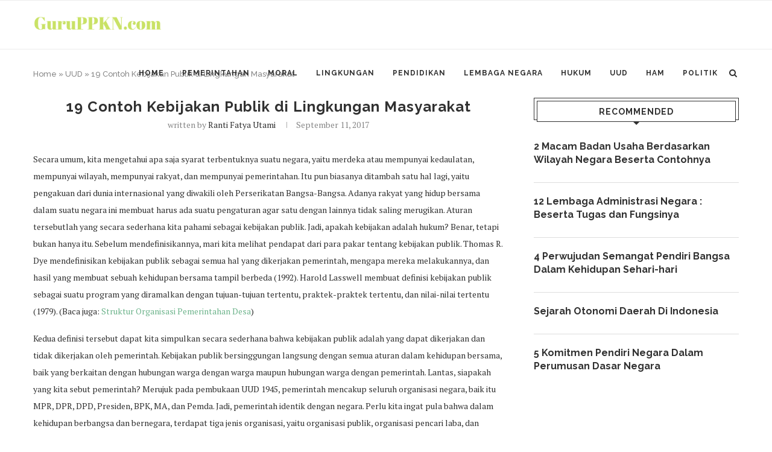

--- FILE ---
content_type: text/html; charset=UTF-8
request_url: https://guruppkn.com/contoh-kebijakan-publik-di-masyarakat
body_size: 17285
content:
<!DOCTYPE html><html lang="en-US"><head><meta charset="UTF-8"><link rel="preconnect" href="https://fonts.gstatic.com/" crossorigin /><script>WebFontConfig={google:{families:["Raleway:300,300italic,400,400italic,500,500italic,700,700italic,800,800italic:cyrillic,cyrillic-ext,greek,greek-ext,latin-ext","PT Serif:300,300italic,400,400italic,500,500italic,700,700italic,800,800italic:cyrillic,cyrillic-ext,greek,greek-ext,latin-ext","Playfair Display SC:300,300italic,400,400italic,500,500italic,700,700italic,800,800italic:cyrillic,cyrillic-ext,greek,greek-ext,latin-ext","Montserrat:300,300italic,400,400italic,500,500italic,700,700italic,800,800italic:cyrillic,cyrillic-ext,greek,greek-ext,latin-ext"]}};if ( typeof WebFont === "object" && typeof WebFont.load === "function" ) { WebFont.load( WebFontConfig ); }</script><script data-optimized="1" src="https://guruppkn.com/wp-content/plugins/litespeed-cache/assets/js/webfontloader.min.js"></script><link data-optimized="2" rel="stylesheet" href="https://guruppkn.com/wp-content/litespeed/css/248831a2f09ac3fe4651b904b68e491b.css?ver=ef47d" /><meta http-equiv="X-UA-Compatible" content="IE=edge"><meta name="viewport" content="width=device-width, initial-scale=1"><link rel="profile" href="http://gmpg.org/xfn/11" /><link rel="shortcut icon" href="https://guruppkn.com/wp-content/uploads/2019/10/favicon.ico" type="image/x-icon" /><link rel="apple-touch-icon" sizes="180x180" href="https://guruppkn.com/wp-content/uploads/2019/10/favicon.ico"><link rel="alternate" type="application/rss+xml" title="GuruPPKN.com RSS Feed" href="https://guruppkn.com/feed" /><link rel="alternate" type="application/atom+xml" title="GuruPPKN.com Atom Feed" href="https://guruppkn.com/feed/atom" /><link rel="pingback" href="https://guruppkn.com/xmlrpc.php" />
<!--[if lt IE 9]> <script src="https://guruppkn.com/wp-content/themes/soledad/js/html5.js"></script> <![endif]--><meta name='robots' content='index, follow, max-image-preview:large, max-snippet:-1, max-video-preview:-1' /><title>19 Contoh Kebijakan Publik di Lingkungan Masyarakat - GuruPPKN.com</title><meta name="description" content="Kebijakan publik bersinggungan langsung dengan semua aturan dalam kehidupan bersama, baik yang berkaitan dengan hubungan warga" /><link rel="canonical" href="https://guruppkn.com/contoh-kebijakan-publik-di-masyarakat" /><meta property="og:locale" content="en_US" /><meta property="og:type" content="article" /><meta property="og:title" content="19 Contoh Kebijakan Publik di Lingkungan Masyarakat - GuruPPKN.com" /><meta property="og:description" content="Kebijakan publik bersinggungan langsung dengan semua aturan dalam kehidupan bersama, baik yang berkaitan dengan hubungan warga" /><meta property="og:url" content="https://guruppkn.com/contoh-kebijakan-publik-di-masyarakat" /><meta property="og:site_name" content="GuruPPKN.com" /><meta property="article:published_time" content="2017-09-11T06:39:20+00:00" /><meta property="article:modified_time" content="2017-09-15T02:00:01+00:00" /><meta name="author" content="Ranti Fatya Utami" /><meta name="twitter:card" content="summary_large_image" /><meta name="twitter:label1" content="Written by" /><meta name="twitter:data1" content="Ranti Fatya Utami" /><meta name="twitter:label2" content="Est. reading time" /><meta name="twitter:data2" content="7 minutes" /> <script type="application/ld+json" class="yoast-schema-graph">{"@context":"https://schema.org","@graph":[{"@type":"WebPage","@id":"https://guruppkn.com/contoh-kebijakan-publik-di-masyarakat","url":"https://guruppkn.com/contoh-kebijakan-publik-di-masyarakat","name":"19 Contoh Kebijakan Publik di Lingkungan Masyarakat - GuruPPKN.com","isPartOf":{"@id":"https://guruppkn.com/#website"},"datePublished":"2017-09-11T06:39:20+00:00","dateModified":"2017-09-15T02:00:01+00:00","author":{"@id":"https://guruppkn.com/#/schema/person/f2a2ee8522a42c7e0c89356c6ede79f1"},"description":"Kebijakan publik bersinggungan langsung dengan semua aturan dalam kehidupan bersama, baik yang berkaitan dengan hubungan warga","breadcrumb":{"@id":"https://guruppkn.com/contoh-kebijakan-publik-di-masyarakat#breadcrumb"},"inLanguage":"en-US","potentialAction":[{"@type":"ReadAction","target":["https://guruppkn.com/contoh-kebijakan-publik-di-masyarakat"]}]},{"@type":"BreadcrumbList","@id":"https://guruppkn.com/contoh-kebijakan-publik-di-masyarakat#breadcrumb","itemListElement":[{"@type":"ListItem","position":1,"name":"Home","item":"https://guruppkn.com/"},{"@type":"ListItem","position":2,"name":"UUD","item":"https://guruppkn.com/category/uud"},{"@type":"ListItem","position":3,"name":"19 Contoh Kebijakan Publik di Lingkungan Masyarakat"}]},{"@type":"WebSite","@id":"https://guruppkn.com/#website","url":"https://guruppkn.com/","name":"GuruPPKN.com","description":"Site","potentialAction":[{"@type":"SearchAction","target":{"@type":"EntryPoint","urlTemplate":"https://guruppkn.com/?s={search_term_string}"},"query-input":"required name=search_term_string"}],"inLanguage":"en-US"},{"@type":"Person","@id":"https://guruppkn.com/#/schema/person/f2a2ee8522a42c7e0c89356c6ede79f1","name":"Ranti Fatya Utami","image":{"@type":"ImageObject","inLanguage":"en-US","@id":"https://guruppkn.com/#/schema/person/image/","url":"https://secure.gravatar.com/avatar/e397b628540f98ed56c0b366d49a4e80?s=96&d=mm&r=g","contentUrl":"https://secure.gravatar.com/avatar/e397b628540f98ed56c0b366d49a4e80?s=96&d=mm&r=g","caption":"Ranti Fatya Utami"},"url":"https://guruppkn.com/author/rani"}]}</script> <link rel="amphtml" href="https://guruppkn.com/contoh-kebijakan-publik-di-masyarakat/amp" /><meta name="generator" content="AMP for WP 1.0.83"/><link rel='dns-prefetch' href='//fonts.googleapis.com' /><link rel="alternate" type="application/rss+xml" title="GuruPPKN.com &raquo; Feed" href="https://guruppkn.com/feed" /><link rel="alternate" type="application/rss+xml" title="GuruPPKN.com &raquo; Comments Feed" href="https://guruppkn.com/comments/feed" /><style id='wp-block-library-theme-inline-css' type='text/css'>.wp-block-audio figcaption{color:#555;font-size:13px;text-align:center}.is-dark-theme .wp-block-audio figcaption{color:hsla(0,0%,100%,.65)}.wp-block-audio{margin:0 0 1em}.wp-block-code{border:1px solid #ccc;border-radius:4px;font-family:Menlo,Consolas,monaco,monospace;padding:.8em 1em}.wp-block-embed figcaption{color:#555;font-size:13px;text-align:center}.is-dark-theme .wp-block-embed figcaption{color:hsla(0,0%,100%,.65)}.wp-block-embed{margin:0 0 1em}.blocks-gallery-caption{color:#555;font-size:13px;text-align:center}.is-dark-theme .blocks-gallery-caption{color:hsla(0,0%,100%,.65)}.wp-block-image figcaption{color:#555;font-size:13px;text-align:center}.is-dark-theme .wp-block-image figcaption{color:hsla(0,0%,100%,.65)}.wp-block-image{margin:0 0 1em}.wp-block-pullquote{border-bottom:4px solid;border-top:4px solid;color:currentColor;margin-bottom:1.75em}.wp-block-pullquote cite,.wp-block-pullquote footer,.wp-block-pullquote__citation{color:currentColor;font-size:.8125em;font-style:normal;text-transform:uppercase}.wp-block-quote{border-left:.25em solid;margin:0 0 1.75em;padding-left:1em}.wp-block-quote cite,.wp-block-quote footer{color:currentColor;font-size:.8125em;font-style:normal;position:relative}.wp-block-quote.has-text-align-right{border-left:none;border-right:.25em solid;padding-left:0;padding-right:1em}.wp-block-quote.has-text-align-center{border:none;padding-left:0}.wp-block-quote.is-large,.wp-block-quote.is-style-large,.wp-block-quote.is-style-plain{border:none}.wp-block-search .wp-block-search__label{font-weight:700}.wp-block-search__button{border:1px solid #ccc;padding:.375em .625em}:where(.wp-block-group.has-background){padding:1.25em 2.375em}.wp-block-separator.has-css-opacity{opacity:.4}.wp-block-separator{border:none;border-bottom:2px solid;margin-left:auto;margin-right:auto}.wp-block-separator.has-alpha-channel-opacity{opacity:1}.wp-block-separator:not(.is-style-wide):not(.is-style-dots){width:100px}.wp-block-separator.has-background:not(.is-style-dots){border-bottom:none;height:1px}.wp-block-separator.has-background:not(.is-style-wide):not(.is-style-dots){height:2px}.wp-block-table{margin:0 0 1em}.wp-block-table td,.wp-block-table th{word-break:normal}.wp-block-table figcaption{color:#555;font-size:13px;text-align:center}.is-dark-theme .wp-block-table figcaption{color:hsla(0,0%,100%,.65)}.wp-block-video figcaption{color:#555;font-size:13px;text-align:center}.is-dark-theme .wp-block-video figcaption{color:hsla(0,0%,100%,.65)}.wp-block-video{margin:0 0 1em}.wp-block-template-part.has-background{margin-bottom:0;margin-top:0;padding:1.25em 2.375em}</style><style id='global-styles-inline-css' type='text/css'>body{--wp--preset--color--black: #000000;--wp--preset--color--cyan-bluish-gray: #abb8c3;--wp--preset--color--white: #ffffff;--wp--preset--color--pale-pink: #f78da7;--wp--preset--color--vivid-red: #cf2e2e;--wp--preset--color--luminous-vivid-orange: #ff6900;--wp--preset--color--luminous-vivid-amber: #fcb900;--wp--preset--color--light-green-cyan: #7bdcb5;--wp--preset--color--vivid-green-cyan: #00d084;--wp--preset--color--pale-cyan-blue: #8ed1fc;--wp--preset--color--vivid-cyan-blue: #0693e3;--wp--preset--color--vivid-purple: #9b51e0;--wp--preset--gradient--vivid-cyan-blue-to-vivid-purple: linear-gradient(135deg,rgba(6,147,227,1) 0%,rgb(155,81,224) 100%);--wp--preset--gradient--light-green-cyan-to-vivid-green-cyan: linear-gradient(135deg,rgb(122,220,180) 0%,rgb(0,208,130) 100%);--wp--preset--gradient--luminous-vivid-amber-to-luminous-vivid-orange: linear-gradient(135deg,rgba(252,185,0,1) 0%,rgba(255,105,0,1) 100%);--wp--preset--gradient--luminous-vivid-orange-to-vivid-red: linear-gradient(135deg,rgba(255,105,0,1) 0%,rgb(207,46,46) 100%);--wp--preset--gradient--very-light-gray-to-cyan-bluish-gray: linear-gradient(135deg,rgb(238,238,238) 0%,rgb(169,184,195) 100%);--wp--preset--gradient--cool-to-warm-spectrum: linear-gradient(135deg,rgb(74,234,220) 0%,rgb(151,120,209) 20%,rgb(207,42,186) 40%,rgb(238,44,130) 60%,rgb(251,105,98) 80%,rgb(254,248,76) 100%);--wp--preset--gradient--blush-light-purple: linear-gradient(135deg,rgb(255,206,236) 0%,rgb(152,150,240) 100%);--wp--preset--gradient--blush-bordeaux: linear-gradient(135deg,rgb(254,205,165) 0%,rgb(254,45,45) 50%,rgb(107,0,62) 100%);--wp--preset--gradient--luminous-dusk: linear-gradient(135deg,rgb(255,203,112) 0%,rgb(199,81,192) 50%,rgb(65,88,208) 100%);--wp--preset--gradient--pale-ocean: linear-gradient(135deg,rgb(255,245,203) 0%,rgb(182,227,212) 50%,rgb(51,167,181) 100%);--wp--preset--gradient--electric-grass: linear-gradient(135deg,rgb(202,248,128) 0%,rgb(113,206,126) 100%);--wp--preset--gradient--midnight: linear-gradient(135deg,rgb(2,3,129) 0%,rgb(40,116,252) 100%);--wp--preset--duotone--dark-grayscale: url('#wp-duotone-dark-grayscale');--wp--preset--duotone--grayscale: url('#wp-duotone-grayscale');--wp--preset--duotone--purple-yellow: url('#wp-duotone-purple-yellow');--wp--preset--duotone--blue-red: url('#wp-duotone-blue-red');--wp--preset--duotone--midnight: url('#wp-duotone-midnight');--wp--preset--duotone--magenta-yellow: url('#wp-duotone-magenta-yellow');--wp--preset--duotone--purple-green: url('#wp-duotone-purple-green');--wp--preset--duotone--blue-orange: url('#wp-duotone-blue-orange');--wp--preset--font-size--small: 12px;--wp--preset--font-size--medium: 20px;--wp--preset--font-size--large: 32px;--wp--preset--font-size--x-large: 42px;--wp--preset--font-size--normal: 14px;--wp--preset--font-size--huge: 42px;--wp--preset--spacing--20: 0.44rem;--wp--preset--spacing--30: 0.67rem;--wp--preset--spacing--40: 1rem;--wp--preset--spacing--50: 1.5rem;--wp--preset--spacing--60: 2.25rem;--wp--preset--spacing--70: 3.38rem;--wp--preset--spacing--80: 5.06rem;--wp--preset--shadow--natural: 6px 6px 9px rgba(0, 0, 0, 0.2);--wp--preset--shadow--deep: 12px 12px 50px rgba(0, 0, 0, 0.4);--wp--preset--shadow--sharp: 6px 6px 0px rgba(0, 0, 0, 0.2);--wp--preset--shadow--outlined: 6px 6px 0px -3px rgba(255, 255, 255, 1), 6px 6px rgba(0, 0, 0, 1);--wp--preset--shadow--crisp: 6px 6px 0px rgba(0, 0, 0, 1);}:where(.is-layout-flex){gap: 0.5em;}body .is-layout-flow > .alignleft{float: left;margin-inline-start: 0;margin-inline-end: 2em;}body .is-layout-flow > .alignright{float: right;margin-inline-start: 2em;margin-inline-end: 0;}body .is-layout-flow > .aligncenter{margin-left: auto !important;margin-right: auto !important;}body .is-layout-constrained > .alignleft{float: left;margin-inline-start: 0;margin-inline-end: 2em;}body .is-layout-constrained > .alignright{float: right;margin-inline-start: 2em;margin-inline-end: 0;}body .is-layout-constrained > .aligncenter{margin-left: auto !important;margin-right: auto !important;}body .is-layout-constrained > :where(:not(.alignleft):not(.alignright):not(.alignfull)){max-width: var(--wp--style--global--content-size);margin-left: auto !important;margin-right: auto !important;}body .is-layout-constrained > .alignwide{max-width: var(--wp--style--global--wide-size);}body .is-layout-flex{display: flex;}body .is-layout-flex{flex-wrap: wrap;align-items: center;}body .is-layout-flex > *{margin: 0;}:where(.wp-block-columns.is-layout-flex){gap: 2em;}.has-black-color{color: var(--wp--preset--color--black) !important;}.has-cyan-bluish-gray-color{color: var(--wp--preset--color--cyan-bluish-gray) !important;}.has-white-color{color: var(--wp--preset--color--white) !important;}.has-pale-pink-color{color: var(--wp--preset--color--pale-pink) !important;}.has-vivid-red-color{color: var(--wp--preset--color--vivid-red) !important;}.has-luminous-vivid-orange-color{color: var(--wp--preset--color--luminous-vivid-orange) !important;}.has-luminous-vivid-amber-color{color: var(--wp--preset--color--luminous-vivid-amber) !important;}.has-light-green-cyan-color{color: var(--wp--preset--color--light-green-cyan) !important;}.has-vivid-green-cyan-color{color: var(--wp--preset--color--vivid-green-cyan) !important;}.has-pale-cyan-blue-color{color: var(--wp--preset--color--pale-cyan-blue) !important;}.has-vivid-cyan-blue-color{color: var(--wp--preset--color--vivid-cyan-blue) !important;}.has-vivid-purple-color{color: var(--wp--preset--color--vivid-purple) !important;}.has-black-background-color{background-color: var(--wp--preset--color--black) !important;}.has-cyan-bluish-gray-background-color{background-color: var(--wp--preset--color--cyan-bluish-gray) !important;}.has-white-background-color{background-color: var(--wp--preset--color--white) !important;}.has-pale-pink-background-color{background-color: var(--wp--preset--color--pale-pink) !important;}.has-vivid-red-background-color{background-color: var(--wp--preset--color--vivid-red) !important;}.has-luminous-vivid-orange-background-color{background-color: var(--wp--preset--color--luminous-vivid-orange) !important;}.has-luminous-vivid-amber-background-color{background-color: var(--wp--preset--color--luminous-vivid-amber) !important;}.has-light-green-cyan-background-color{background-color: var(--wp--preset--color--light-green-cyan) !important;}.has-vivid-green-cyan-background-color{background-color: var(--wp--preset--color--vivid-green-cyan) !important;}.has-pale-cyan-blue-background-color{background-color: var(--wp--preset--color--pale-cyan-blue) !important;}.has-vivid-cyan-blue-background-color{background-color: var(--wp--preset--color--vivid-cyan-blue) !important;}.has-vivid-purple-background-color{background-color: var(--wp--preset--color--vivid-purple) !important;}.has-black-border-color{border-color: var(--wp--preset--color--black) !important;}.has-cyan-bluish-gray-border-color{border-color: var(--wp--preset--color--cyan-bluish-gray) !important;}.has-white-border-color{border-color: var(--wp--preset--color--white) !important;}.has-pale-pink-border-color{border-color: var(--wp--preset--color--pale-pink) !important;}.has-vivid-red-border-color{border-color: var(--wp--preset--color--vivid-red) !important;}.has-luminous-vivid-orange-border-color{border-color: var(--wp--preset--color--luminous-vivid-orange) !important;}.has-luminous-vivid-amber-border-color{border-color: var(--wp--preset--color--luminous-vivid-amber) !important;}.has-light-green-cyan-border-color{border-color: var(--wp--preset--color--light-green-cyan) !important;}.has-vivid-green-cyan-border-color{border-color: var(--wp--preset--color--vivid-green-cyan) !important;}.has-pale-cyan-blue-border-color{border-color: var(--wp--preset--color--pale-cyan-blue) !important;}.has-vivid-cyan-blue-border-color{border-color: var(--wp--preset--color--vivid-cyan-blue) !important;}.has-vivid-purple-border-color{border-color: var(--wp--preset--color--vivid-purple) !important;}.has-vivid-cyan-blue-to-vivid-purple-gradient-background{background: var(--wp--preset--gradient--vivid-cyan-blue-to-vivid-purple) !important;}.has-light-green-cyan-to-vivid-green-cyan-gradient-background{background: var(--wp--preset--gradient--light-green-cyan-to-vivid-green-cyan) !important;}.has-luminous-vivid-amber-to-luminous-vivid-orange-gradient-background{background: var(--wp--preset--gradient--luminous-vivid-amber-to-luminous-vivid-orange) !important;}.has-luminous-vivid-orange-to-vivid-red-gradient-background{background: var(--wp--preset--gradient--luminous-vivid-orange-to-vivid-red) !important;}.has-very-light-gray-to-cyan-bluish-gray-gradient-background{background: var(--wp--preset--gradient--very-light-gray-to-cyan-bluish-gray) !important;}.has-cool-to-warm-spectrum-gradient-background{background: var(--wp--preset--gradient--cool-to-warm-spectrum) !important;}.has-blush-light-purple-gradient-background{background: var(--wp--preset--gradient--blush-light-purple) !important;}.has-blush-bordeaux-gradient-background{background: var(--wp--preset--gradient--blush-bordeaux) !important;}.has-luminous-dusk-gradient-background{background: var(--wp--preset--gradient--luminous-dusk) !important;}.has-pale-ocean-gradient-background{background: var(--wp--preset--gradient--pale-ocean) !important;}.has-electric-grass-gradient-background{background: var(--wp--preset--gradient--electric-grass) !important;}.has-midnight-gradient-background{background: var(--wp--preset--gradient--midnight) !important;}.has-small-font-size{font-size: var(--wp--preset--font-size--small) !important;}.has-medium-font-size{font-size: var(--wp--preset--font-size--medium) !important;}.has-large-font-size{font-size: var(--wp--preset--font-size--large) !important;}.has-x-large-font-size{font-size: var(--wp--preset--font-size--x-large) !important;}
.wp-block-navigation a:where(:not(.wp-element-button)){color: inherit;}
:where(.wp-block-columns.is-layout-flex){gap: 2em;}
.wp-block-pullquote{font-size: 1.5em;line-height: 1.6;}</style><link rel="https://api.w.org/" href="https://guruppkn.com/wp-json/" /><link rel="alternate" type="application/json" href="https://guruppkn.com/wp-json/wp/v2/posts/1350" /><link rel="alternate" type="application/json+oembed" href="https://guruppkn.com/wp-json/oembed/1.0/embed?url=https%3A%2F%2Fguruppkn.com%2Fcontoh-kebijakan-publik-di-masyarakat" /><link rel="alternate" type="text/xml+oembed" href="https://guruppkn.com/wp-json/oembed/1.0/embed?url=https%3A%2F%2Fguruppkn.com%2Fcontoh-kebijakan-publik-di-masyarakat&#038;format=xml" />
 <script async src="https://www.googletagmanager.com/gtag/js?id=UA-63732596-4"></script> <script>window.dataLayer = window.dataLayer || [];
  function gtag(){dataLayer.push(arguments);}
  gtag('js', new Date());

  gtag('config', 'UA-63732596-4');</script> <script async src="//pagead2.googlesyndication.com/pagead/js/adsbygoogle.js"></script> <script>(adsbygoogle = window.adsbygoogle || []).push({
    google_ad_client: "ca-pub-3098295775077215",
    enable_page_level_ads: true
  });</script> <script async='async' src='https://www.googletagservices.com/tag/js/gpt.js'></script> <script>var googletag = googletag || {};
  googletag.cmd = googletag.cmd || [];</script> <script async='async' src='https://www.googletagservices.com/tag/js/gpt.js'></script> <script>var googletag = googletag || {};
  googletag.cmd = googletag.cmd || [];</script> <script>googletag.cmd.push(function() {
   
googletag.defineSlot('/329634089/GuruPPKN_ATF300', [[300, 250], [336, 280]], 'div-gpt-ad-1495639484664-0').addService(googletag.pubads());
    googletag.defineSlot('/329634089/GuruPPKN_ATF300/GuruPPKN_AdsInPost1Vertical', [[300, 250], [336, 280]], 'div-gpt-ad-1495639484664-1').addService(googletag.pubads());
    googletag.defineSlot('/329634089/GuruPPKN_ATF300/GuruPPKN_AdsInPost2Rac', [[300, 250], [336, 280]], 'div-gpt-ad-1495639484664-2').addService(googletag.pubads());
    googletag.defineSlot('/329634089/GuruPPKN_ATF300/GuruPPKN_AdsInPost3Hor', [[300, 250], [336, 280]], 'div-gpt-ad-1495639484664-3').addService(googletag.pubads());
    googletag.defineSlot('/329634089/GuruPPKN_ATF300/GuruPPKN_BelowArticles338', [[300, 250], [336, 280]], 'div-gpt-ad-1495639484664-4').addService(googletag.pubads());
    googletag.defineSlot('/329634089/GuruPPKN_ATF300/GuruPPKN_DesktopSticky', [[300, 600], [300, 250]], 'div-gpt-ad-1495639484664-5').addService(googletag.pubads());
    googletag.defineSlot('/329634089/GuruPPKN_ATF300/GuruPPKN_Vertical160', [[300, 250], [336, 280]], 'div-gpt-ad-1495639484664-6').addService(googletag.pubads());
    googletag.pubads().enableSingleRequest();
    googletag.pubads().collapseEmptyDivs();
    googletag.enableServices();
  });</script> <style type="text/css">.penci-hide-tagupdated{ display: none !important; }
																.featured-area .penci-image-holder, .featured-area .penci-slider4-overlay, .featured-area .penci-slide-overlay .overlay-link, .featured-style-29 .featured-slider-overlay, .penci-slider38-overlay{ border-radius: ; -webkit-border-radius: ; }
		.penci-featured-content-right:before{ border-top-right-radius: ; border-bottom-right-radius: ; }
		.penci-flat-overlay .penci-slide-overlay .penci-mag-featured-content:before{ border-bottom-left-radius: ; border-bottom-right-radius: ; }
						.container-single .post-image{ border-radius: ; -webkit-border-radius: ; }
						.penci-mega-thumbnail .penci-image-holder{ border-radius: ; -webkit-border-radius: ; }
																																
																																																																																																																		#navigation .penci-megamenu .post-mega-title a { text-transform: none; letter-spacing: 0; }
																																						.penci-header-signup-form { padding-top: px; }
		.penci-header-signup-form { padding-bottom: px; }
																																												.penci-slide-overlay .overlay-link, .penci-slider38-overlay { opacity: ; }
		.penci-item-mag:hover .penci-slide-overlay .overlay-link, .featured-style-38 .item:hover .penci-slider38-overlay { opacity: ; }
		.penci-featured-content .featured-slider-overlay { opacity: ; }
																				.featured-style-29 .featured-slider-overlay { opacity: ; }
																																																										.penci-grid li.typography-style .overlay-typography { opacity: ; }
		.penci-grid li.typography-style:hover .overlay-typography { opacity: ; }
																																																						#widget-area { padding: px 0; }
																																																																																								.container-single .single-post-title { text-transform: none; letter-spacing: 1px; }
																																						.container-single .item-related h3 a { text-transform: none; letter-spacing: 0; }
						
																																																																																		.home-featured-cat-content .mag-photo .mag-overlay-photo { opacity: ; }
		.home-featured-cat-content .mag-photo:hover .mag-overlay-photo { opacity: ; }
																										.inner-item-portfolio:hover .penci-portfolio-thumbnail a:after { opacity: ; }</style> <script type="application/ld+json">{
    "@context": "https:\/\/schema.org\/",
    "@type": "organization",
    "@id": "#organization",
    "logo": {
        "@type": "ImageObject",
        "url": "https:\/\/guruppkn.com\/wp-content\/uploads\/2019\/10\/guruppkn.png"
    },
    "url": "https:\/\/guruppkn.com\/",
    "name": "GuruPPKN.com",
    "description": "Site"
}</script><script type="application/ld+json">{
    "@context": "https:\/\/schema.org\/",
    "@type": "WebSite",
    "name": "GuruPPKN.com",
    "alternateName": "Site",
    "url": "https:\/\/guruppkn.com\/"
}</script><script type="application/ld+json">{
    "@context": "https:\/\/schema.org\/",
    "@type": "BlogPosting",
    "headline": "19 Contoh Kebijakan Publik di Lingkungan Masyarakat",
    "description": "",
    "datePublished": "2017-09-11",
    "datemodified": "2017-09-15",
    "mainEntityOfPage": "https:\/\/guruppkn.com\/contoh-kebijakan-publik-di-masyarakat",
    "image": {
        "@type": "ImageObject",
        "url": "https:\/\/guruppkn.com\/wp-content\/themes\/soledad\/images\/no-image.jpg"
    },
    "publisher": {
        "@type": "Organization",
        "name": "GuruPPKN.com",
        "logo": {
            "@type": "ImageObject",
            "url": "https:\/\/guruppkn.com\/wp-content\/uploads\/2019\/10\/guruppkn.png"
        }
    },
    "author": {
        "@type": "Person",
        "@id": "#person-RantiFatyaUtami",
        "name": "Ranti Fatya Utami"
    }
}</script><link rel="icon" href="https://guruppkn.com/wp-content/uploads/2017/06/cropped-ppkn-online-32x32.jpg" sizes="32x32" /><link rel="icon" href="https://guruppkn.com/wp-content/uploads/2017/06/cropped-ppkn-online-192x192.jpg" sizes="192x192" /><link rel="apple-touch-icon" href="https://guruppkn.com/wp-content/uploads/2017/06/cropped-ppkn-online-180x180.jpg" /><meta name="msapplication-TileImage" content="https://guruppkn.com/wp-content/uploads/2017/06/cropped-ppkn-online-270x270.jpg" /></head><body class="post-template-default single single-post postid-1350 single-format-standard">
<a id="close-sidebar-nav" class="header-6"><i class="fa fa-close"></i></a><nav id="sidebar-nav" class="header-6" role="navigation" itemscope itemtype="https://schema.org/SiteNavigationElement"><div id="sidebar-nav-logo">
<a href="https://guruppkn.com/"><img class="penci-lazy" src="https://guruppkn.com/wp-content/themes/soledad/images/penci-holder.png" data-src="https://guruppkn.com/wp-content/uploads/2019/10/guruppkn.png" alt="GuruPPKN.com" /></a></div><div class="header-social sidebar-nav-social"><div class="inner-header-social"></div></div><ul id="menu-top-menu" class="menu"><li id="menu-item-526" class="menu-item menu-item-type-custom menu-item-object-custom menu-item-home menu-item-526"><a href="https://guruppkn.com">Home</a></li><li id="menu-item-458" class="menu-item menu-item-type-taxonomy menu-item-object-category menu-item-458"><a href="https://guruppkn.com/category/pemerintahan">Pemerintahan</a></li><li id="menu-item-459" class="menu-item menu-item-type-taxonomy menu-item-object-category menu-item-459"><a href="https://guruppkn.com/category/moral">Moral</a></li><li id="menu-item-461" class="menu-item menu-item-type-taxonomy menu-item-object-category menu-item-461"><a href="https://guruppkn.com/category/lingkungan">Lingkungan</a></li><li id="menu-item-462" class="menu-item menu-item-type-taxonomy menu-item-object-category menu-item-462"><a href="https://guruppkn.com/category/pendidikan">Pendidikan</a></li><li id="menu-item-463" class="menu-item menu-item-type-taxonomy menu-item-object-category menu-item-463"><a href="https://guruppkn.com/category/lembaga-negara">Lembaga Negara</a></li><li id="menu-item-464" class="menu-item menu-item-type-taxonomy menu-item-object-category menu-item-464"><a href="https://guruppkn.com/category/hukum">Hukum</a></li><li id="menu-item-465" class="menu-item menu-item-type-taxonomy menu-item-object-category current-post-ancestor current-menu-parent current-post-parent menu-item-465"><a href="https://guruppkn.com/category/uud">UUD</a></li><li id="menu-item-466" class="menu-item menu-item-type-taxonomy menu-item-object-category menu-item-466"><a href="https://guruppkn.com/category/ham">HAM</a></li><li id="menu-item-467" class="menu-item menu-item-type-taxonomy menu-item-object-category menu-item-467"><a href="https://guruppkn.com/category/politik">Politik</a></li></ul></nav><div class="wrapper-boxed header-style-header-6"><header id="header" class="header-header-6 has-bottom-line" itemscope="itemscope" itemtype="https://schema.org/WPHeader"><nav id="navigation" class="header-layout-bottom menu-style-1 header-6" role="navigation" itemscope itemtype="https://schema.org/SiteNavigationElement"><div class="container"><div class="button-menu-mobile header-6"><i class="fa fa-bars"></i></div><div id="logo">
<a href="https://guruppkn.com/"><img data-lazyloaded="1" src="[data-uri]" data-src="https://guruppkn.com/wp-content/uploads/2019/10/guruppkn.png" alt="GuruPPKN.com" /><noscript><img src="https://guruppkn.com/wp-content/uploads/2019/10/guruppkn.png" alt="GuruPPKN.com" /></noscript></a></div><ul id="menu-top-menu-1" class="menu"><li class="menu-item menu-item-type-custom menu-item-object-custom menu-item-home menu-item-526"><a href="https://guruppkn.com">Home</a></li><li class="menu-item menu-item-type-taxonomy menu-item-object-category menu-item-458"><a href="https://guruppkn.com/category/pemerintahan">Pemerintahan</a></li><li class="menu-item menu-item-type-taxonomy menu-item-object-category menu-item-459"><a href="https://guruppkn.com/category/moral">Moral</a></li><li class="menu-item menu-item-type-taxonomy menu-item-object-category menu-item-461"><a href="https://guruppkn.com/category/lingkungan">Lingkungan</a></li><li class="menu-item menu-item-type-taxonomy menu-item-object-category menu-item-462"><a href="https://guruppkn.com/category/pendidikan">Pendidikan</a></li><li class="menu-item menu-item-type-taxonomy menu-item-object-category menu-item-463"><a href="https://guruppkn.com/category/lembaga-negara">Lembaga Negara</a></li><li class="menu-item menu-item-type-taxonomy menu-item-object-category menu-item-464"><a href="https://guruppkn.com/category/hukum">Hukum</a></li><li class="menu-item menu-item-type-taxonomy menu-item-object-category current-post-ancestor current-menu-parent current-post-parent menu-item-465"><a href="https://guruppkn.com/category/uud">UUD</a></li><li class="menu-item menu-item-type-taxonomy menu-item-object-category menu-item-466"><a href="https://guruppkn.com/category/ham">HAM</a></li><li class="menu-item menu-item-type-taxonomy menu-item-object-category menu-item-467"><a href="https://guruppkn.com/category/politik">Politik</a></li></ul><div id="top-search">
<a class="search-click"><i class="fa fa-search"></i></a><div class="show-search"><form role="search" method="get" id="searchform" action="https://guruppkn.com/"><div>
<input type="text" class="search-input" placeholder="Type and hit enter..." name="s" id="s" /></div></form>								<a class="search-click close-search"><i class="fa fa-close"></i></a></div></div></div></nav></header><div class="container penci-breadcrumb single-breadcrumb"><span><span><a href="https://guruppkn.com/">Home</a></span> » <span><a href="https://guruppkn.com/category/uud">UUD</a></span> » <span class="breadcrumb_last" aria-current="page">19 Contoh Kebijakan Publik di Lingkungan Masyarakat</span></span></div><div class="container container-single penci_sidebar right-sidebar penci-enable-lightbox"><div id="main" class="penci-main-sticky-sidebar"><div class="theiaStickySidebar"><article id="post-1350" class="post type-post status-publish hentry"><div class="header-standard header-classic single-header"><h1 class="post-title single-post-title entry-title">19 Contoh Kebijakan Publik di Lingkungan Masyarakat</h1><div class="penci-hide-tagupdated">
<span class="author-italic author vcard">by <a class="url fn n" href="https://guruppkn.com/author/rani">Ranti Fatya Utami</a></span>
<time class="entry-date published" datetime="2017-09-11T06:39:20+00:00">September 11, 2017</time></div><div class="post-box-meta-single">
<span class="author-post byline"><span class="author vcard">written by <a class="author-url url fn n" href="https://guruppkn.com/author/rani">Ranti Fatya Utami</a></span></span>
<span><time class="entry-date published" datetime="2017-09-11T06:39:20+00:00">September 11, 2017</time></span></div></div><div class="post-entry blockquote-style-1"><div class="inner-post-entry entry-content" id="penci-post-entry-inner"><div class='code-block code-block-1' style='margin: 8px auto; text-align: center; display: block; clear: both;'><div id='div-gpt-ad-1495639484664-0'> <script>googletag.cmd.push(function() { googletag.display('div-gpt-ad-1495639484664-0'); });</script> </div></div><p>Secara umum, kita mengetahui apa saja syarat terbentuknya suatu negara, yaitu merdeka atau mempunyai kedaulatan, mempunyai wilayah, mempunyai rakyat, dan mempunyai pemerintahan. Itu pun biasanya ditambah satu hal lagi, yaitu pengakuan dari dunia internasional yang diwakili oleh Perserikatan Bangsa-Bangsa. Adanya rakyat yang hidup bersama dalam suatu negara ini membuat harus ada suatu pengaturan agar satu dengan lainnya tidak saling merugikan. Aturan tersebutlah yang secara sederhana kita pahami sebagai kebijakan publik. Jadi, apakah kebijakan adalah hukum? Benar, tetapi bukan hanya itu. Sebelum mendefinisikannya, mari kita melihat pendapat dari para pakar tentang kebijakan publik. Thomas R. Dye mendefinisikan kebijakan publik sebagai semua hal yang dikerjakan pemerintah, mengapa mereka melakukannya, dan hasil yang membuat sebuah kehidupan bersama tampil berbeda (1992). Harold Lasswell membuat definisi kebijakan publik sebagai suatu program yang diramalkan dengan tujuan-tujuan tertentu, praktek-praktek tertentu, dan nilai-nilai tertentu (1979). (Baca juga: <a href="https://guruppkn.com/struktur-organisasi-pemerintahan-desa">Struktur Organisasi Pemerintahan Desa</a>)</p><p>Kedua definisi tersebut dapat kita simpulkan secara sederhana bahwa kebijakan publik adalah yang dapat dikerjakan dan tidak dikerjakan oleh pemerintah. Kebijakan publik bersinggungan langsung dengan semua aturan dalam kehidupan bersama, baik yang berkaitan dengan hubungan warga dengan warga maupun hubungan warga dengan pemerintah. Lantas, siapakah yang kita sebut pemerintah? Merujuk pada pembukaan UUD 1945, pemerintah mencakup seluruh organisasi negara, baik itu MPR, DPR, DPD, Presiden, BPK, MA, dan Pemda. Jadi, pemerintah identik dengan negara. Perlu kita ingat pula bahwa dalam kehidupan berbangsa dan bernegara, terdapat tiga jenis organisasi, yaitu organisasi publik, organisasi pencari laba, dan organisasi bukan pencari laba. Organisasi publik merujuk pada pelaksana kedaulatan rakyat, sedangkan organisasi pencari laba adalah segala organisasi yang menjalankan perekonomian dalam rangka memperoleh laba, dan organisasi bukan pencari laba adalah lembaga sosial di luar pemerintah. (Baca juga: <a href="https://guruppkn.com/bahaya-akibat-jika-tidak-ada-keadilan-dalam-masyarakat">Bahaya Akibat Jika Tidak Ada Keadilan dalam Masyarakat</a>)</p><div class='code-block code-block-3' style='margin: 8px auto; text-align: center; display: block; clear: both;'><div id='div-gpt-ad-1495639484664-1'> <script>googletag.cmd.push(function() { googletag.display('div-gpt-ad-1495639484664-1'); });</script> </div></div><p>Secara umum, terdapat 5 <a href="https://guruppkn.com/tahap-tahap-kebijakan-publik">tahap-tahap kebijakan publik</a> dan pelaksanaannya. Tahap pertama adalah agenda setting, yaitu tahapan dimana pemerintah menentukan prioritas atas kebijakan apa saja yang hendak dibuat atau diperbaharui atau malah dihilangkan. Tahap kedua yaitu Policy Formulating atau perumusan kebijakan, yakni pemerintah membuat rumusan kebijakan atas prioritas yang diperoleh pada tahap pertama. Tahap ketiga yaitu Policy Adoption atau adopsi kebijakan, ini adalah tahapan dimana pemerintah memberikan kuasa atau legitimasi pada otoritas pelaksana kebijakan. Tahap keempat adalah penerapan kebijakan, pada tahap ini, kebijakan mulai diuji coba untuk diberlakukan. Pada contoh yang akan dipaparkan ini, pembaca akan lebih memahami dan lebih peka akan urgensi dari kebijakan yang ada di masyarakat. Mari kita simak  19 Contoh kebijakan publik di masyarakat berikut ini:</p><p style="padding-left: 30px;"><strong>1. Kebijakan Publik dalam UUD 1945</strong></p><p>Dari kedua contoh tadi, kita mendapat pelajaran bahwa kehidupan bersama harus diatur. Bukan sekadar aturan dari mulut ke mulut, tapi aturan yang berlaku untuk mengikat semua warga negara. Setiap pelanggar akan diberi sanksi sesuai dengan bobot pelanggaran yang dilakukannya, dan sanksi dijatuhkan di depan masyarakat oleh lembaga yang mempunyai tugas menjatuhkan sanksi, sebagai berikut kebijakan publiknya:</p><ul><li>Pasal 23 ayat 2 menyebutkan bahwa sebuah <a href="https://guruppkn.com/kewajiban-warga-negara">Kewajiban Warga Negara</a> untuk melaporkan dan membayarkan pajaknya di kantor pelayanan pajak sesuai dengan tempat tinggalnya.</li><li>Pasal 27 ayat 1 mengatur bahwa tiap warga negara Indonesia sama kedudukannya di hadapan hukum. (Baca juga: <a href="https://guruppkn.com/kasus-pengingkaran-kewajiban-warga-negara">Kasus Pengingkaran Kewajiban Warga Negara</a>)</li><li>Pasal 27 ayat 3 menyebutkan bahwa warga negara wajib berpartisipasi dalam upaya bela negara.</li><li>Pasal 28J ayat 1 mewajibkan tiap-tiap warga negara menghormati hak asasi manusia warga negara lainnya.</li><li>Pasal 31 ayat 1 menjadikan pendidikan dasar sembilan tahun sebagai kewajiban bagi warga negara Indonesia untuk mengikutinya.  (Baca juga: <a href="https://guruppkn.com/contoh-konflik-sosial-dalam-masyarakat">Konflik Sosial dalam Masyarakat</a>)</li></ul><p>Artikel Terkait:</p><div class='code-block code-block-4' style='margin: 8px auto; text-align: center; display: block; clear: both;'><div id='div-gpt-ad-1495639484664-2'> <script>googletag.cmd.push(function() { googletag.display('div-gpt-ad-1495639484664-2'); });</script> </div></div><ul><li><a href="https://guruppkn.com/tugas-lembaga-negara">Tugas Lembaga Negara</a></li><li><a href="https://guruppkn.com/hubungan-negara-dengan-warga-negara">Hubungan Negara dengan Warga Negara</a></li><li><a href="https://guruppkn.com/contoh-kegiatan-memajukan-kesejahteraan-umum">Contoh Kegiatan Memajukan Kesejahteraan Umum</a></li><li><a href="https://guruppkn.com/contoh-lengkap-partisipasi-masyarakat-dalam-sistem-politik-indonesia">Contoh Lengkap Partisipasi Masyarakat dalam Sistem Politik Indonesia</a></li><li><a href="https://guruppkn.com/pengertian-lembaga">Pengertian Lembaga</a></li><li><a href="https://guruppkn.com/lembaga-pelaksana-kedaulatan-rakyat">Lembaga Pelaksana Kedaulatan Rakyat</a></li></ul><p style="padding-left: 30px;"><strong>2. Kebijakan Publik dalam Bentuk Produk Hukum Lain</strong></p><p>Contoh mudahnya adalah ketika dalam sebuah desa tidak ada batas-batas kepemilikan lahan, maka seorang warga dapat mengambil barang berharga yang ada di rumah warga lain tanpa dapat dilarang. Setelah itu, warga yang merasa dirugikan dapat mengambil tindakan balas sendiri, misalnya dengan menganiaya warga tadi. Selanjutnya, kerabat mereka merasa tidak terima, dan terjadilah perkelahian antar kerabat yang ujungnya adalah menyulut perkelahian asal, sebagai berikut kebijakan publik dalam bentuk produk hukum:</p><ul><li>Undang-undang 9 tahun 1998 menunjukkan kebijakan publik yang melindungi <a href="https://guruppkn.com/asas-kemerdekaan-mengemukakan-pendapat">Kemerdekaan Mengemukakan Pendapat</a> di Muka Umum. Di dalamnya juga terdapat kebijakan-kebijakan agar pelaksanaan kemerdekaan ini dapat lebih bermanfaat.</li><li>Peraturan Pemerintah No. 68 Tahun 1999 menjelaskan tentang tata cara masyarakat berpartisipasi dalam <a href="https://guruppkn.com/upaya-pemberantasan-korupsi">Upaya Pemberantasan Korupsi</a> di negeri ini.</li><li>Undang-undang No. 25 tahun 2009 yang mengatur tentang pelayanan publik. Kebijakan terkait pelayanan publik oleh pemerintah dibahas secara lengkap dalam Undang-undang ini.</li><li>Undang-undang No. 22 tahun 2009 mengatur tentang lalu lintas dan angkutan jalan. Undang-undang inilah yang menjadi dasar ketika seseorang memperoleh Surat Izin Mengemudi dan ketika terjadi kecelakaan, maka tindak pidananya juga diatur di sini.</li><li>Undang-undang No. 14 tahun 2008 tentang keterbukaan informasi publik menjadikan informasi publik yang dimiliki oleh pemerintah menjadi terbuka dan mudah diakses oleh masyarakat. Dengan kemudahan akses ini, diharapkan negara bisa menjadi bersih dan bebas dari korupsi, kolusi, dan nepotisme (KKN). (Baca juga: <a href="https://guruppkn.com/tugas-dan-fungsi-aparat-desa">Tugas dan Fungsi Aparat Desa</a>)</li><li>Undang-undang No. 39 tahun 2007 yang mengatur tentang informasi dan transaksi elektronik menjadikan transaksi elektronik kita (misal transfer uang, atau online shopping) menjadi lebih terjamin dan terlindungi.</li><li>Undang-undang No. 23 tahun 2006 tentang administrasi kependudukan adalah contoh kebijakan publik dalam bentuk UU yang akrab kita temui dalam kehidupan bermasyarakat. Contoh paling dekatnya adalah pembuatan akta kelahiran dan Kartu Tanda Penduduk (KTP) yang diatur dalam Undang-undang ini. (Baca juga: <a href="https://guruppkn.com/pengertian-status-kewarganegaraan">Pengertian Status Kewarganegaraan</a>)</li><li>Undang-undang No. 32 tahun 2004 tentang Pemerintahan Daerah membuat daerah kita memiliki otonominya masing-masing. Sehingga, bisa saja terjadi perbedaan kemajuan pembangunan antar daerah. (Baca juga: <a href="https://guruppkn.com/asas-asas-pemerintahan-daerah">Asas-Asas Pemerintah Daerah</a>)</li><li>Undang-undang No. 7 tahun 2004 tentang sumber daya air memiliki beberapa kebijakan publik diantaranya, yaitu sumber daya air dikuasai negara, negara menjamin setiap orang bisa memperoleh air untuk kebutuhan pokok sehari-hari, dan kewajiban pemerintah daerah untuk membentuk kebijakan pengelolaan air di daerahnya.</li></ul><p>Artikel lainnya:</p><div class='code-block code-block-5' style='margin: 8px auto; text-align: center; display: block; clear: both;'><div id='div-gpt-ad-1495639484664-3'> <script>googletag.cmd.push(function() { googletag.display('div-gpt-ad-1495639484664-3'); });</script> </div></div><ul><li><a href="https://guruppkn.com/unsur-unsur-terbentuknya-negara">Unsur-unsur Terbentuknya Negara</a></li><li><a href="https://guruppkn.com/contoh-peran-indonesia-dalam-hubungan-internasional">Contoh Peran Indonesia dalam Hubungan Internasional</a></li><li><a href="https://guruppkn.com/peran-indonesia-dalam-organisasi-asean-dan-pbb">Peran Indonesia dalam Organisasi ASEAN dan PBB</a></li></ul><p style="padding-left: 30px;"><strong>3. Kebijakan dalam Program Pemerintah</strong></p><p>Hal tersebut terjadi pula di Poso beberapa tahun yang lalu. Menurut seorang narasumber, kisahnya bermula dari seorang pemuda (setengah mabuk) meminjam obeng ke seorang pemuda lain, pemilik bengkel. Kebetulan ia sedang menggunakan obeng tersebut dan ia menolak meminjamkan karena obeng sedang digunakan untuk membenahi motor tetangganya. Cekcok pun terjadi, dan pemuda yang hendak meminjam merasa dihina dan membawa massanya (yang sudah dicekoki dengan isu agama yang kebetulan berbeda agama dan seorang pendatan. Kerabatnya tidak terima dan membalas serangan tersebut. Perang antar kelompok tersebut menghancurkan kota indah itu. Satu ujung pangkal dari masalah ini: tidak ada aturan yang ditegakkan! Sebagai berikut beberapa kebijakan dalam program pemerintah:</p><ul><li>Operasi Pasar ketika terdapat harga salah satu bahan pokok yang sangat tinggi. Program ini sering kali kita dengar terutama ketika harga beras, minyak, garam, gula, dan sebagainya menjadi sangat tinggi. Dalam program ini, digunakan persediaan negara sehingga harga bahan-bahan tersebut bisa menjadi lebih murah.</li><li>Raskin (Beras untuk Rakyat Miskin) adalah salah satu kebijakan publik yang dilakukan untuk meningkatkan daya beli masyarakat miskin terhadap beras. Harga beras ini jauh lebih rendah dari harga pasaran sehingga rakyat miskin dapat dengan mudah membelinya.</li></ul><ul><li>Kredit Perumahan Rakyat (KPR) adalah sebuah program yang dijalankan oleh pemerintah dengan alasan banyaknya warga negara Indonesia yang belum memiliki rumah sendiri. Konsepnya adalah rakyat mendapatkan subsidi dari pemerintah sehingga mereka bisa membayar uang panjar yang lebih murah serta cicilan yang lebih ringan.</li><li>Kredit Usaha Rakyat atau KUR adalah program dari pemerintah yang dilakukan dengan memberikan modal pada usaha rakyat yang bersifat mikro, kecil, dan menengah. Dengan adanya pemodalan ini, diharapkan banyak warga negara yang dapat membuka usahanya sendiri sehingga muncul lapangan kerja baru yang dapat mengurangi tingkat pengangguran dan memajukan perekonomian bangsa.</li><li>Kebijakan impor garam yang dilakukan baru-baru ini adalah upaya pemerintah untuk menyeimbangkan harga garam di pasaran yang meningkat hingga empat kali lipat. Namun kebijakan ini menimbulkan banyak tanya dari masyarakat dan penolakan dari penambak garam yang harga garam produksinya menjadi sangat jatuh setelah beredarnya garam impor di pasaran. Padahal menurut undang-undang, garam hanya boleh diimpor untuk para pelaku usaha atau industri besar. Bukan untuk diperdagangkan secara bebas di pasaran.</li></ul><p>Itulah 19 Contoh kebijakan publik di masyarakat yang dapat penulis paparkan dalam artikel ini. Kita harus lebih bisa mencermati 19 Contoh kebijakan publik di masyarakat, apakah itu kebijakan yang memihak pada rakyat atau hanya berpura-pura memihak pada rakyat. Semoga nantinya kita dapat menjadi pembuat kebijakan yang sejati ataupun menjadi pelaksana kebijakan yang lebih baik dari masa ini.</p><div class='code-block code-block-6' style='margin: 8px auto; text-align: center; display: block; clear: both;'> <script async src="//pagead2.googlesyndication.com/pagead/js/adsbygoogle.js"></script> 
<ins class="adsbygoogle"
style="display:block"
data-ad-client="ca-pub-3098295775077215"
data-ad-slot="2021594084"
data-ad-format="autorelaxed"></ins> <script>(adsbygoogle = window.adsbygoogle || []).push({});</script></div><div class="penci-single-link-pages"></div><div class="post-tags">
<a href="https://guruppkn.com/tag/kebijakan-publik" rel="tag">kebijakan publik</a><a href="https://guruppkn.com/tag/kesejahteraan-masyarakat" rel="tag">kesejahteraan masyarakat</a><a href="https://guruppkn.com/tag/masyarakat" rel="tag">masyarakat</a><a href="https://guruppkn.com/tag/program-pemerintah" rel="tag">program pemerintah</a></div></div></div><div class="tags-share-box center-box"><span class="single-comment-o"><i class="fa fa-comment-o"></i>0 comment</span><div class="post-share hide-like-count"><div class="list-posts-share"><a target="_blank" rel="nofollow" href="https://www.facebook.com/sharer/sharer.php?u=https://guruppkn.com/contoh-kebijakan-publik-di-masyarakat"><i class="fa fa-facebook"></i><span class="dt-share">Facebook</span></a><a target="_blank" rel="nofollow" href="https://twitter.com/intent/tweet?text=Check%20out%20this%20article:%2019%20Contoh%20Kebijakan%20Publik%20di%20Lingkungan%20Masyarakat%20-%20https://guruppkn.com/contoh-kebijakan-publik-di-masyarakat"><i class="fa fa-twitter"></i><span class="dt-share">Twitter</span></a><a data-pin-do="none" rel="nofollow noreferrer noopener" onclick="var e=document.createElement('script');e.setAttribute('type','text/javascript');e.setAttribute('charset','UTF-8');e.setAttribute('src','//assets.pinterest.com/js/pinmarklet.js?r='+Math.random()*99999999);document.body.appendChild(e);"><i class="fa fa-pinterest"></i><span class="dt-share">Pinterest</span></a><a target="_blank" rel="nofollow" href="https://www.linkedin.com/shareArticle?mini=true&#038;url=https%3A%2F%2Fguruppkn.com%2Fcontoh-kebijakan-publik-di-masyarakat&#038;title=19%20Contoh%20Kebijakan%20Publik%20di%20Lingkungan%20Masyarakat"><i class="fa fa-linkedin"></i><span class="dt-share">Linkedin</span></a><a target="_blank" rel="nofollow" href="https://api.whatsapp.com/send?text=19%20Contoh%20Kebijakan%20Publik%20di%20Lingkungan%20Masyarakat %0A%0A https%3A%2F%2Fguruppkn.com%2Fcontoh-kebijakan-publik-di-masyarakat"><i class="fa fa-whatsapp"></i><span class="dt-share">Whatsapp</span></a><a target="_blank" rel="nofollow" href="https://telegram.me/share/url?url=https%3A%2F%2Fguruppkn.com%2Fcontoh-kebijakan-publik-di-masyarakat&#038;text=19%20Contoh%20Kebijakan%20Publik%20di%20Lingkungan%20Masyarakat"><i class="fa fa-telegram"></i><span class="dt-share">Telegram</span></a><a target="_blank" rel="nofollow" href="https://social-plugins.line.me/lineit/share?url=https://guruppkn.com/contoh-kebijakan-publik-di-masyarakat"><svg aria-hidden="true" data-prefix="fab" data-icon="line" class="penci-svg-line" role="img" xmlns="http://www.w3.org/2000/svg" viewBox="0 0 448 512"><path fill="currentColor" d="M272.1 204.2v71.1c0 1.8-1.4 3.2-3.2 3.2h-11.4c-1.1 0-2.1-.6-2.6-1.3l-32.6-44v42.2c0 1.8-1.4 3.2-3.2 3.2h-11.4c-1.8 0-3.2-1.4-3.2-3.2v-71.1c0-1.8 1.4-3.2 3.2-3.2H219c1 0 2.1.5 2.6 1.4l32.6 44v-42.2c0-1.8 1.4-3.2 3.2-3.2h11.4c1.8-.1 3.3 1.4 3.3 3.1zm-82-3.2h-11.4c-1.8 0-3.2 1.4-3.2 3.2v71.1c0 1.8 1.4 3.2 3.2 3.2h11.4c1.8 0 3.2-1.4 3.2-3.2v-71.1c0-1.7-1.4-3.2-3.2-3.2zm-27.5 59.6h-31.1v-56.4c0-1.8-1.4-3.2-3.2-3.2h-11.4c-1.8 0-3.2 1.4-3.2 3.2v71.1c0 .9.3 1.6.9 2.2.6.5 1.3.9 2.2.9h45.7c1.8 0 3.2-1.4 3.2-3.2v-11.4c0-1.7-1.4-3.2-3.1-3.2zM332.1 201h-45.7c-1.7 0-3.2 1.4-3.2 3.2v71.1c0 1.7 1.4 3.2 3.2 3.2h45.7c1.8 0 3.2-1.4 3.2-3.2v-11.4c0-1.8-1.4-3.2-3.2-3.2H301v-12h31.1c1.8 0 3.2-1.4 3.2-3.2V234c0-1.8-1.4-3.2-3.2-3.2H301v-12h31.1c1.8 0 3.2-1.4 3.2-3.2v-11.4c-.1-1.7-1.5-3.2-3.2-3.2zM448 113.7V399c-.1 44.8-36.8 81.1-81.7 81H81c-44.8-.1-81.1-36.9-81-81.7V113c.1-44.8 36.9-81.1 81.7-81H367c44.8.1 81.1 36.8 81 81.7zm-61.6 122.6c0-73-73.2-132.4-163.1-132.4-89.9 0-163.1 59.4-163.1 132.4 0 65.4 58 120.2 136.4 130.6 19.1 4.1 16.9 11.1 12.6 36.8-.7 4.1-3.3 16.1 14.1 8.8 17.4-7.3 93.9-55.3 128.2-94.7 23.6-26 34.9-52.3 34.9-81.5z"></path></svg><span class="dt-share">LINE</span></a><a target="_blank" rel="nofollow" href="mailto:?subject=19%20Contoh%20Kebijakan%20Publik%20di%20Lingkungan%20Masyarakat&#038;BODY=https://guruppkn.com/contoh-kebijakan-publik-di-masyarakat"><i class="fa fa-envelope"></i><span class="dt-share">Email</span></a></div></div></div><div class="post-pagination"><div class="prev-post"><div class="prev-post-inner"><div class="prev-post-title">
<span>previous post</span></div>
<a href="https://guruppkn.com/contoh-partisipasi-masyarakat"><div class="pagi-text"><h5 class="prev-title">5 Contoh Lengkap Partisipasi Masyarakat dalam Sistem Politik Indonesia</h5></div>
</a></div></div><div class="next-post"><div class="next-post-inner"><div class="prev-post-title next-post-title">
<span>next post</span></div>
<a href="https://guruppkn.com/landasan-hukum-pemberantasan-korupsi-di-indonesia"><div class="pagi-text"><h5 class="next-title">9 Landasan Hukum Pemberantasan Korupsi di Indonesia</h5></div>
</a></div></div></div><div class="post-related"><div class="post-title-box"><h4 class="post-box-title">You may also like</h4></div><div class="penci-owl-carousel penci-owl-carousel-slider penci-related-carousel" data-lazy="true" data-item="3" data-desktop="3" data-tablet="2" data-tabsmall="2" data-auto="false" data-speed="300" data-dots="true" data-nav="false"><div class="item-related"><h3><a href="https://guruppkn.com/kedudukan-dpr-dan-dpd">Kedudukan DPR dan DPD Dalam Pembentukan UUD 1945</a></h3></div><div class="item-related"><h3><a href="https://guruppkn.com/badan-usaha-bukan-badan-hukum">Badan Usaha Bukan Badan hukum : Pengertian dan...</a></h3></div><div class="item-related"><h3><a href="https://guruppkn.com/perbedaan-lembaga-struktural-dan-non-struktural">Perbedaan Lembaga Struktural Dan Non Struktural</a></h3></div><div class="item-related"><h3><a href="https://guruppkn.com/contoh-kasus-pelanggaran-konstitusi">5 Contoh Kasus Pelanggaran Konstitusi Beserta Penjelasannya</a></h3></div><div class="item-related"><h3><a href="https://guruppkn.com/alasan-dpr-dibubarkan">Alasan DPR dibubarkan yang Perlu diketahui</a></h3></div><div class="item-related"><h3><a href="https://guruppkn.com/negara-yang-mengakui-kemerdekaan-indonesia">7 Negara Yang Mengakui Kemerdekaan Indonesia Pertama Kali</a></h3></div><div class="item-related"><h3><a href="https://guruppkn.com/hubungan-politik-bebas-aktif-dengan-gerakan-non-blok">Hubungan Politik Bebas Aktif Dengan Gerakan Non Blok</a></h3></div><div class="item-related"><h3><a href="https://guruppkn.com/sistem-pemerintahan-negara-malaysia">Bentuk Dan Sistem Pemerintahan Negara Malaysia Yang Berbeda...</a></h3></div><div class="item-related"><h3><a href="https://guruppkn.com/contoh-hedonisme">Jenis, Ciri-ciri dan Contoh Hedonisme yang Wajib Diketahui</a></h3></div><div class="item-related"><h3><a href="https://guruppkn.com/aturan-kampanye-pemilu">Aturan Kampanye Pemilu Sesuai Undang-Undang Di Indonesia</a></h3></div></div></div><div class="post-comments no-comment-yet" id="comments"></div></article></div></div><div id="sidebar" class="penci-sidebar-content style-1 pcalign-center penci-sticky-sidebar"><div class="theiaStickySidebar"><aside id="penci_latest_news_widget-2" class="widget penci_latest_news_widget"><h4 class="widget-title penci-border-arrow"><span class="inner-arrow">Recommended</span></h4><ul id="penci-latestwg-5469" class="side-newsfeed"><li class="penci-feed"><div class="side-item"><div class="side-item-text"><h4 class="side-title-post">
<a href="https://guruppkn.com/macam-badan-usaha-berdasarkan-wilayah-negara" rel="bookmark" title="2 Macam Badan Usaha Berdasarkan Wilayah Negara Beserta Contohnya">
2 Macam Badan Usaha Berdasarkan Wilayah Negara Beserta Contohnya										</a></h4></div></div></li><li class="penci-feed"><div class="side-item"><div class="side-item-text"><h4 class="side-title-post">
<a href="https://guruppkn.com/lembaga-administrasi-negara" rel="bookmark" title="12 Lembaga Administrasi Negara : Beserta Tugas dan Fungsinya">
12 Lembaga Administrasi Negara : Beserta Tugas dan Fungsinya										</a></h4></div></div></li><li class="penci-feed"><div class="side-item"><div class="side-item-text"><h4 class="side-title-post">
<a href="https://guruppkn.com/perwujudan-semangat-pendiri-bangsa-dalam-kehidupan-sehari-hari" rel="bookmark" title="4 Perwujudan Semangat Pendiri Bangsa Dalam Kehidupan Sehari-hari">
4 Perwujudan Semangat Pendiri Bangsa Dalam Kehidupan Sehari-hari										</a></h4></div></div></li><li class="penci-feed"><div class="side-item"><div class="side-item-text"><h4 class="side-title-post">
<a href="https://guruppkn.com/sejarah-otonomi-daerah-di-indonesia" rel="bookmark" title="Sejarah Otonomi Daerah Di Indonesia">
Sejarah Otonomi Daerah Di Indonesia										</a></h4></div></div></li><li class="penci-feed"><div class="side-item"><div class="side-item-text"><h4 class="side-title-post">
<a href="https://guruppkn.com/komitmen-pendiri-negara-dalam-perumusan-dasar-negara" rel="bookmark" title="5 Komitmen Pendiri Negara Dalam Perumusan Dasar Negara">
5 Komitmen Pendiri Negara Dalam Perumusan Dasar Negara										</a></h4></div></div></li></ul></aside><aside id="text-11" class="widget widget_text"><div class="textwidget"><div class='code-block code-block-2' style='margin: 8px 0; clear: both;'><div id="div-gpt-ad-1495639484664-6"> <script>googletag.cmd.push(function() { googletag.display("div-gpt-ad-1495639484664-6"); });</script> </div></div></div></aside></div></div></div><div class="clear-footer"></div><footer id="footer-section" class="penci-footer-social-media penci-lazy" itemscope itemtype="https://schema.org/WPFooter"><div class="container"><div class="footer-socials-section"><ul class="footer-socials"></ul></div><div class="footer-logo-copyright footer-not-logo"><div id="footer-copyright"><p>© GuruPPKN.com - All Right Reserved.  <br><a href="https://guruppkn.com/tentang-dosen-it">About us</a> |
<a href="https://guruppkn.com/hubungi-kami">Hubungi Kami</a> | <a href="https://guruppkn.com/kebijakan-privasi">Privacy Policy</a> | <a href="https://guruppkn.com/adchoices">Adchoices</a> | <a href="https://guruppkn.com/disclaimer">Disclaimer</a> | <a href="https://guruppkn.com/ketentuan-layanan-term-of-use">Ketentuan Layanan</a></p></div><div class="go-to-top-parent"><a href="#" class="go-to-top"><span><i class="fa fa-angle-up"></i><br>Back To Top</span></a></div></div></div></footer></div><div id="fb-root"></div> <script data-optimized="1" type='text/javascript' src='https://guruppkn.com/wp-content/litespeed/js/8b14c4fbe92fad21a33d4d5ac50e8268.js?ver=e8268' id='comment-reply-js'></script> <script data-no-optimize="1">!function(t,e){"object"==typeof exports&&"undefined"!=typeof module?module.exports=e():"function"==typeof define&&define.amd?define(e):(t="undefined"!=typeof globalThis?globalThis:t||self).LazyLoad=e()}(this,function(){"use strict";function e(){return(e=Object.assign||function(t){for(var e=1;e<arguments.length;e++){var n,a=arguments[e];for(n in a)Object.prototype.hasOwnProperty.call(a,n)&&(t[n]=a[n])}return t}).apply(this,arguments)}function i(t){return e({},it,t)}function o(t,e){var n,a="LazyLoad::Initialized",i=new t(e);try{n=new CustomEvent(a,{detail:{instance:i}})}catch(t){(n=document.createEvent("CustomEvent")).initCustomEvent(a,!1,!1,{instance:i})}window.dispatchEvent(n)}function l(t,e){return t.getAttribute(gt+e)}function c(t){return l(t,bt)}function s(t,e){return function(t,e,n){e=gt+e;null!==n?t.setAttribute(e,n):t.removeAttribute(e)}(t,bt,e)}function r(t){return s(t,null),0}function u(t){return null===c(t)}function d(t){return c(t)===vt}function f(t,e,n,a){t&&(void 0===a?void 0===n?t(e):t(e,n):t(e,n,a))}function _(t,e){nt?t.classList.add(e):t.className+=(t.className?" ":"")+e}function v(t,e){nt?t.classList.remove(e):t.className=t.className.replace(new RegExp("(^|\\s+)"+e+"(\\s+|$)")," ").replace(/^\s+/,"").replace(/\s+$/,"")}function g(t){return t.llTempImage}function b(t,e){!e||(e=e._observer)&&e.unobserve(t)}function p(t,e){t&&(t.loadingCount+=e)}function h(t,e){t&&(t.toLoadCount=e)}function n(t){for(var e,n=[],a=0;e=t.children[a];a+=1)"SOURCE"===e.tagName&&n.push(e);return n}function m(t,e){(t=t.parentNode)&&"PICTURE"===t.tagName&&n(t).forEach(e)}function a(t,e){n(t).forEach(e)}function E(t){return!!t[st]}function I(t){return t[st]}function y(t){return delete t[st]}function A(e,t){var n;E(e)||(n={},t.forEach(function(t){n[t]=e.getAttribute(t)}),e[st]=n)}function k(a,t){var i;E(a)&&(i=I(a),t.forEach(function(t){var e,n;e=a,(t=i[n=t])?e.setAttribute(n,t):e.removeAttribute(n)}))}function L(t,e,n){_(t,e.class_loading),s(t,ut),n&&(p(n,1),f(e.callback_loading,t,n))}function w(t,e,n){n&&t.setAttribute(e,n)}function x(t,e){w(t,ct,l(t,e.data_sizes)),w(t,rt,l(t,e.data_srcset)),w(t,ot,l(t,e.data_src))}function O(t,e,n){var a=l(t,e.data_bg_multi),i=l(t,e.data_bg_multi_hidpi);(a=at&&i?i:a)&&(t.style.backgroundImage=a,n=n,_(t=t,(e=e).class_applied),s(t,ft),n&&(e.unobserve_completed&&b(t,e),f(e.callback_applied,t,n)))}function N(t,e){!e||0<e.loadingCount||0<e.toLoadCount||f(t.callback_finish,e)}function C(t,e,n){t.addEventListener(e,n),t.llEvLisnrs[e]=n}function M(t){return!!t.llEvLisnrs}function z(t){if(M(t)){var e,n,a=t.llEvLisnrs;for(e in a){var i=a[e];n=e,i=i,t.removeEventListener(n,i)}delete t.llEvLisnrs}}function R(t,e,n){var a;delete t.llTempImage,p(n,-1),(a=n)&&--a.toLoadCount,v(t,e.class_loading),e.unobserve_completed&&b(t,n)}function T(o,r,c){var l=g(o)||o;M(l)||function(t,e,n){M(t)||(t.llEvLisnrs={});var a="VIDEO"===t.tagName?"loadeddata":"load";C(t,a,e),C(t,"error",n)}(l,function(t){var e,n,a,i;n=r,a=c,i=d(e=o),R(e,n,a),_(e,n.class_loaded),s(e,dt),f(n.callback_loaded,e,a),i||N(n,a),z(l)},function(t){var e,n,a,i;n=r,a=c,i=d(e=o),R(e,n,a),_(e,n.class_error),s(e,_t),f(n.callback_error,e,a),i||N(n,a),z(l)})}function G(t,e,n){var a,i,o,r,c;t.llTempImage=document.createElement("IMG"),T(t,e,n),E(c=t)||(c[st]={backgroundImage:c.style.backgroundImage}),o=n,r=l(a=t,(i=e).data_bg),c=l(a,i.data_bg_hidpi),(r=at&&c?c:r)&&(a.style.backgroundImage='url("'.concat(r,'")'),g(a).setAttribute(ot,r),L(a,i,o)),O(t,e,n)}function D(t,e,n){var a;T(t,e,n),a=e,e=n,(t=It[(n=t).tagName])&&(t(n,a),L(n,a,e))}function V(t,e,n){var a;a=t,(-1<yt.indexOf(a.tagName)?D:G)(t,e,n)}function F(t,e,n){var a;t.setAttribute("loading","lazy"),T(t,e,n),a=e,(e=It[(n=t).tagName])&&e(n,a),s(t,vt)}function j(t){t.removeAttribute(ot),t.removeAttribute(rt),t.removeAttribute(ct)}function P(t){m(t,function(t){k(t,Et)}),k(t,Et)}function S(t){var e;(e=At[t.tagName])?e(t):E(e=t)&&(t=I(e),e.style.backgroundImage=t.backgroundImage)}function U(t,e){var n;S(t),n=e,u(e=t)||d(e)||(v(e,n.class_entered),v(e,n.class_exited),v(e,n.class_applied),v(e,n.class_loading),v(e,n.class_loaded),v(e,n.class_error)),r(t),y(t)}function $(t,e,n,a){var i;n.cancel_on_exit&&(c(t)!==ut||"IMG"===t.tagName&&(z(t),m(i=t,function(t){j(t)}),j(i),P(t),v(t,n.class_loading),p(a,-1),r(t),f(n.callback_cancel,t,e,a)))}function q(t,e,n,a){var i,o,r=(o=t,0<=pt.indexOf(c(o)));s(t,"entered"),_(t,n.class_entered),v(t,n.class_exited),i=t,o=a,n.unobserve_entered&&b(i,o),f(n.callback_enter,t,e,a),r||V(t,n,a)}function H(t){return t.use_native&&"loading"in HTMLImageElement.prototype}function B(t,i,o){t.forEach(function(t){return(a=t).isIntersecting||0<a.intersectionRatio?q(t.target,t,i,o):(e=t.target,n=t,a=i,t=o,void(u(e)||(_(e,a.class_exited),$(e,n,a,t),f(a.callback_exit,e,n,t))));var e,n,a})}function J(e,n){var t;et&&!H(e)&&(n._observer=new IntersectionObserver(function(t){B(t,e,n)},{root:(t=e).container===document?null:t.container,rootMargin:t.thresholds||t.threshold+"px"}))}function K(t){return Array.prototype.slice.call(t)}function Q(t){return t.container.querySelectorAll(t.elements_selector)}function W(t){return c(t)===_t}function X(t,e){return e=t||Q(e),K(e).filter(u)}function Y(e,t){var n;(n=Q(e),K(n).filter(W)).forEach(function(t){v(t,e.class_error),r(t)}),t.update()}function t(t,e){var n,a,t=i(t);this._settings=t,this.loadingCount=0,J(t,this),n=t,a=this,Z&&window.addEventListener("online",function(){Y(n,a)}),this.update(e)}var Z="undefined"!=typeof window,tt=Z&&!("onscroll"in window)||"undefined"!=typeof navigator&&/(gle|ing|ro)bot|crawl|spider/i.test(navigator.userAgent),et=Z&&"IntersectionObserver"in window,nt=Z&&"classList"in document.createElement("p"),at=Z&&1<window.devicePixelRatio,it={elements_selector:".lazy",container:tt||Z?document:null,threshold:300,thresholds:null,data_src:"src",data_srcset:"srcset",data_sizes:"sizes",data_bg:"bg",data_bg_hidpi:"bg-hidpi",data_bg_multi:"bg-multi",data_bg_multi_hidpi:"bg-multi-hidpi",data_poster:"poster",class_applied:"applied",class_loading:"litespeed-loading",class_loaded:"litespeed-loaded",class_error:"error",class_entered:"entered",class_exited:"exited",unobserve_completed:!0,unobserve_entered:!1,cancel_on_exit:!0,callback_enter:null,callback_exit:null,callback_applied:null,callback_loading:null,callback_loaded:null,callback_error:null,callback_finish:null,callback_cancel:null,use_native:!1},ot="src",rt="srcset",ct="sizes",lt="poster",st="llOriginalAttrs",ut="loading",dt="loaded",ft="applied",_t="error",vt="native",gt="data-",bt="ll-status",pt=[ut,dt,ft,_t],ht=[ot],mt=[ot,lt],Et=[ot,rt,ct],It={IMG:function(t,e){m(t,function(t){A(t,Et),x(t,e)}),A(t,Et),x(t,e)},IFRAME:function(t,e){A(t,ht),w(t,ot,l(t,e.data_src))},VIDEO:function(t,e){a(t,function(t){A(t,ht),w(t,ot,l(t,e.data_src))}),A(t,mt),w(t,lt,l(t,e.data_poster)),w(t,ot,l(t,e.data_src)),t.load()}},yt=["IMG","IFRAME","VIDEO"],At={IMG:P,IFRAME:function(t){k(t,ht)},VIDEO:function(t){a(t,function(t){k(t,ht)}),k(t,mt),t.load()}},kt=["IMG","IFRAME","VIDEO"];return t.prototype={update:function(t){var e,n,a,i=this._settings,o=X(t,i);{if(h(this,o.length),!tt&&et)return H(i)?(e=i,n=this,o.forEach(function(t){-1!==kt.indexOf(t.tagName)&&F(t,e,n)}),void h(n,0)):(t=this._observer,i=o,t.disconnect(),a=t,void i.forEach(function(t){a.observe(t)}));this.loadAll(o)}},destroy:function(){this._observer&&this._observer.disconnect(),Q(this._settings).forEach(function(t){y(t)}),delete this._observer,delete this._settings,delete this.loadingCount,delete this.toLoadCount},loadAll:function(t){var e=this,n=this._settings;X(t,n).forEach(function(t){b(t,e),V(t,n,e)})},restoreAll:function(){var e=this._settings;Q(e).forEach(function(t){U(t,e)})}},t.load=function(t,e){e=i(e);V(t,e)},t.resetStatus=function(t){r(t)},Z&&function(t,e){if(e)if(e.length)for(var n,a=0;n=e[a];a+=1)o(t,n);else o(t,e)}(t,window.lazyLoadOptions),t});!function(e,t){"use strict";function a(){t.body.classList.add("litespeed_lazyloaded")}function n(){console.log("[LiteSpeed] Start Lazy Load Images"),d=new LazyLoad({elements_selector:"[data-lazyloaded]",callback_finish:a}),o=function(){d.update()},e.MutationObserver&&new MutationObserver(o).observe(t.documentElement,{childList:!0,subtree:!0,attributes:!0})}var d,o;e.addEventListener?e.addEventListener("load",n,!1):e.attachEvent("onload",n)}(window,document);</script></body></html>
<!-- Page optimized by LiteSpeed Cache @2026-01-19 21:13:14 -->
<!-- Page generated by LiteSpeed Cache 5.3.3 on 2026-01-19 21:13:14 -->

--- FILE ---
content_type: text/html; charset=utf-8
request_url: https://www.google.com/recaptcha/api2/aframe
body_size: 266
content:
<!DOCTYPE HTML><html><head><meta http-equiv="content-type" content="text/html; charset=UTF-8"></head><body><script nonce="-FBm0UynerHUwkeJu5cNgA">/** Anti-fraud and anti-abuse applications only. See google.com/recaptcha */ try{var clients={'sodar':'https://pagead2.googlesyndication.com/pagead/sodar?'};window.addEventListener("message",function(a){try{if(a.source===window.parent){var b=JSON.parse(a.data);var c=clients[b['id']];if(c){var d=document.createElement('img');d.src=c+b['params']+'&rc='+(localStorage.getItem("rc::a")?sessionStorage.getItem("rc::b"):"");window.document.body.appendChild(d);sessionStorage.setItem("rc::e",parseInt(sessionStorage.getItem("rc::e")||0)+1);localStorage.setItem("rc::h",'1769142192744');}}}catch(b){}});window.parent.postMessage("_grecaptcha_ready", "*");}catch(b){}</script></body></html>